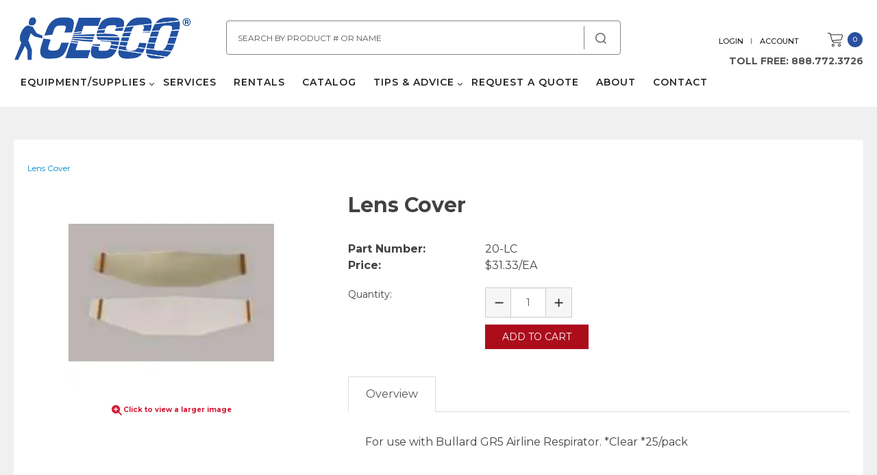

--- FILE ---
content_type: text/html; charset=utf-8
request_url: https://www.blastandpaint.com/lens-cover-20-lc
body_size: 15223
content:





<!DOCTYPE html>
<html lang="en" xmlns:og="http://schema.org">
<head>
    

<meta name="cs:page" content="product" />

    

<title>Lens Cover</title>

<meta http-equiv="X-UA-Compatible" content="IE=edge">
<meta name="viewport" content="width=device-width, initial-scale=1">
<meta property="og:type" content="website" />	
		<meta property="og:image" content="https://d163axztg8am2h.cloudfront.net/static/img/fd/46/74268babe343df017b998a0d643c.webp" />
	<meta property="og:title" content="Lens Cover" />
	<meta property="og:url" content="https://www.blastandpaint.com/lens-cover-20-lc" />
	<meta property="og:name" />

<meta charset="utf-8" />
<meta name="robots" content="index,follow" />



<link href="//d163axztg8am2h.cloudfront.net/static/img/7e/be/62ede6547dac80b1785feeff1955.ico" rel="shortcut icon" type="image/x-icon" />

	<link rel="canonical" href="https://www.blastandpaint.com/lens-cover-20-lc" />


    
            <!-- Google Tag Manager -->
        <script>
            (function(w,d,s,l,i){w[l]=w[l]||[];w[l].push({'gtm.start':
            new Date().getTime(),event:'gtm.js'});var f=d.getElementsByTagName(s)[0],
            j=d.createElement(s),dl=l!='dataLayer'?'&l='+l:'';j.async=true;j.src=
            'https://www.googletagmanager.com/gtm.js?id='+i+dl;f.parentNode.insertBefore(j,f);
            })(window, document, 'script', 'dataLayer', 'GTM-TGC7T265');
        </script>
            <!-- End Google Tag Manager -->

        <!-- Global site tag (gtag.js) - Google Analytics -->
        <script async src="https://www.googletagmanager.com/gtag/js?id=395199801"></script>
        <script>
			window.dataLayer = window.dataLayer || [];
			function gtag(){dataLayer.push(arguments);}
			gtag('js', new Date());

			gtag('config', '395199801');
        </script>

    <link type="text/css" rel="stylesheet" href="//d163axztg8am2h.cloudfront.net/static/css/d5/55/bd783dd84fec0ed15b4c7aa6b14b.gz.css" />
    <link rel="preconnect" href="https://fonts.googleapis.com">
    <link rel="preconnect" href="https://fonts.gstatic.com" crossorigin>


    <!--[if LT IE 8]><script src="/static/js/patch/json2.min.js" type="text/javascript"></script>
<![endif]-->
    <script src="/static/js/patch/modernizr.js" type="text/javascript"></script>


    <script type="text/javascript">
		class NomadSettings {
			static CurrencyLocale = 'en-US';
			static CurrencyType = 'USD';
			static DecimalPlaces = 2;
			static RequirePhoneNumber = true;
			static CurrencySymbol = '$';
		}
    </script>
    <script src="/Static/js/vue/nomad-client.js?v=1.0.28364"></script>
    <script src="/Static/tsout/common.js?v=1.0.28364"></script>

    
</head>

<body id="lens-cover-20-lc-page" class="product-page">
		<!-- Google Tag Manager (noscript) -->
		<noscript>
			<iframe src="https://www.googletagmanager.com/ns.html?id=GTM-TGC7T265"
					height="0" width="0" style="display:none;visibility:hidden"></iframe>
		</noscript>
		<!-- End Google Tag Manager (noscript) -->
	
	
	


<script type="application/ld+json">{"@context":"https://schema.org","@type":"BreadcrumbList","itemListElement":{"@type":"ListItem","item":{"@type":"Thing","@id":"https://www.blastandpaint.com/lens-cover-20-lc","name":"Lens Cover"},"position":1}}</script>

	<div id="wrapper">
		<div id="wrapper-inner">
			


<script src="https://kit.fontawesome.com/9517e945a9.js" crossorigin="anonymous"></script>

<div id="page-header">
  <div id="page-header-inner">
    <div class="header-phone"><strong class="bold-yellow">toll free: 
      <a href="tel:18887723726">888.772.3726</a></strong></div>

    <div id="page-header-main">
      <div id="page-header-logo"
        class="logo">
        <a href="/"
          title="">Cesco Abrasives, Blasting, Painting Supplies</a>
      </div>
      <div class="hidden-tablet hidden-phone">
        <div id="user-menu">
  <ul>
      <li><a href="/account/access?redirect=%2flens-cover-20-lc">Login</a></li>  
      <li id="account-li"><a href="/account" id="account">Account</a></li>
    
    
    
    <li id="cart" class="hidden-phone hidden-tablet">
      <a href="/cart" data-content="#mini-cart-wrapper" class="toggle-mini-cart disabled">
        <i class="shopping-cart-custom"></i> 
        <div class="cart-count">
          0 
        </div> 
      </a>
    </li>

    <li id="cart" class="hidden-desktop">
      <a href="/cart">
        <i class="shopping-cart-custom"></i> 
        <div class="cart-count">
          0 
        </div> 
      </a>
    </li> 
    
    <li id="toll-free">toll free: 888.772.3726</li>
  </ul>

  

<div id="mini-cart-wrapper" class="hide">
  <div id="mini-cart" class="mini-cart">
    <div class="header">
      0 items ( $0.00 )
    </div>

    <ul>
    </ul>
        
    <div class="footer">
      <a href="/cart">View the Full Cart</a>
    </div>
  </div>
</div>
</div>


      </div>

      <div id="page-header-search">
        <form action="/search"
          method="get"
          class="form-inline">
          <input type="text"
            name="q"
            class="search-suggest span6"
            placeholder="Search by product # or name " />
          <button type="submit"
            class="btn"><i class="search"></i></button>
        </form>
      </div>
    </div>

    <div id="page-header-menu">
      <div class="nav-actions">
        <button type="button"
          class="btn btn-nav-menu">
          <span class="icon-bar"></span>
          <span class="icon-bar"></span>
          <span class="icon-bar"></span>
        </button>
      </div>

      <div class="nav-bg nav-collapse fade"></div>

      <div class="nav-menu nav-collapse">


        <div class="hidden-desktop">
          <button type="button"
            class="btn btn-success btn-nav-menu btn-primary-close hamburger">X</button>
          <div id="user-menu">
  <ul>
      <li><a href="/account/access?redirect=%2flens-cover-20-lc">Login</a></li>  
      <li id="account-li"><a href="/account" id="account">Account</a></li>
    
    
    
    <li id="cart" class="hidden-phone hidden-tablet">
      <a href="/cart" data-content="#mini-cart-wrapper" class="toggle-mini-cart disabled">
        <i class="shopping-cart-custom"></i> 
        <div class="cart-count">
          0 
        </div> 
      </a>
    </li>

    <li id="cart" class="hidden-desktop">
      <a href="/cart">
        <i class="shopping-cart-custom"></i> 
        <div class="cart-count">
          0 
        </div> 
      </a>
    </li> 
    
    <li id="toll-free">toll free: 888.772.3726</li>
  </ul>

  

<div id="mini-cart-wrapper" class="hide">
  <div id="mini-cart" class="mini-cart">
    <div class="header">
      0 items ( $0.00 )
    </div>

    <ul>
    </ul>
        
    <div class="footer">
      <a href="/cart">View the Full Cart</a>
    </div>
  </div>
</div>
</div>


        </div>


<div id="page-header-nav"
  class="toggle-nav"
  role="navigation">
  <div id="page-header-nav-inner">


    <div class="hidden-desktop">
      <ul><li class="has-children equipment-supplies"><a href="/equipment-supplies">Equipment/Supplies</a><ul><li class="has-children abrasive-blast-equipment"><a href="/abrasive-blast-equipment">Abrasive Blast Equipment</a><ul><li class="abrasive-blast-hose"><a href="/abrasive-blast-equipment-abrasive-blast-hose">Abrasive Blast Hose</a></li><li class="air-and-water-hose"><a href="/abrasive-blast-equipment-air-water-hose">Air &amp; Water Hose</a></li><li class="air-pumps-and-blowers"><a href="/abrasive-blast-equipment-air-pumps-blowers">Air Pumps &amp; Blowers</a></li><li class="has-children blast-hoods-and-accessories"><a href="/abrasive-blast-equipment-blast-hoods">Blast Hoods and Accessories</a><ul><li class="breathing-air-hose"><a href="/abrasive-blast-equipment-breathing-air-hose">Breathing Air Hose</a></li></ul></li><li class="blast-hose-gaskets"><a href="/abrasive-blast-equipment-blast-gaskets">Blast Hose Gaskets</a></li><li class="blast-lights"><a href="/abrasive-blast-equipment-blast-lights">Blast Lights</a></li><li class="has-children blast-nozzles"><a href="/blast-nozzles">Blast Nozzles</a><ul><li class="angle-nozzles"><a href="/abrasive-blast-equipment-angle-nozzles">Angle Nozzles</a></li><li class="blast-ninja"><a href="/ninja">Blast Ninja™</a></li><li class="long-venturi-nozzles"><a href="/long-venturi-nozzles">Long Venturi Nozzles</a></li><li class="orbit-360d-id-blast-nozzle"><a href="/orbit-360d">ORBIT 360D ID Blast Nozzle</a></li><li class="special-venturi-nozzles"><a href="/special-venturi-nozzles">Special Venturi Nozzles</a></li><li class="water-induction-nozzles"><a href="/water-induction-nozzles">Water Induction Nozzles</a></li></ul></li><li class="blast-pots-and-cabinets"><a href="/abrasive-blast-equipment-blast-pots-cabinets">Blast Pots &amp; Cabinets</a></li><li class="blast-suits-and-gloves"><a href="/abrasive-blast-equipment-blast-suits">Blast Suits &amp; Gloves</a></li><li class="breathing-air-hose"><a href="/abrasive-blast-equipment-breathing-air-hose">Breathing Air Hose</a></li><li class="carbon-monoxide-monitor"><a href="/abrasive-blast-equipment-carbon-monoxide-monitor">Carbon Monoxide Monitor</a></li><li class="climate-control-tubes"><a href="/abrasive-blast-equipment-climate-control-tubes">Climate Control Tubes</a></li><li class="cooling-vests-and-cool-box"><a href="/abrasive-blast-equipment-cooling-vests-cool-box">Cooling Vests &amp; Cool Box</a></li><li class="has-children deadman-controls"><a href="/abrasive-blast-equipment-deadman-controls">Deadman Controls</a><ul><li class="axxiom-schmidt"><a href="/abrasive-blast-equipment-deadman-controls-axxiom-schmidt">Axxiom Schmidt</a></li><li class="clemco"><a href="/abrasive-blast-equipment-deadman-controls-clemco">Clemco</a></li><li class="western-technology"><a href="/abrasive-blast-equipment-deadman-controls-western-technology">Western Technology</a></li></ul></li><li class="hose-couplings-and-nozzle-holders"><a href="/abrasive-blast-equipment-hose-couplings-nozzle-holders">Hose Couplings &amp; Nozzle Holders</a></li><li class="inspection-equipment-and-kits"><a href="/inspection-equipment">Inspection Equipment &amp; Kits</a></li><li class="material-handling-hose"><a href="/material-handling-hose">Material Handling Hose</a></li><li class="pipe-and-specialty-tools"><a href="/pipe-and-specialty">Pipe and Specialty Tools</a></li><li class="purifiers-and-filters"><a href="/abrasive-blast-equipment-purifiers-filters">Purifiers &amp; Filters</a></li><li class="the-new-guardair-powerquad"><a href="/guardair-powerquad-car-page">The NEW Guardair PowerQUAD™</a></li><li class="valves"><a href="/valves">Valves</a></li><li class="ventilation"><a href="/ventilation">Ventilation</a></li></ul></li><li class="has-children air-compressors-and-dryers"><a href="/air-compressors-dryers">Air Compressors &amp; Dryers</a><ul><li class="air-preparation-systems"><a href="/air-preparation-systems">Air Preparation Systems</a></li><li class="atlas-copco"><a href="/atlas-copco">Atlas Copco</a></li><li class="fs-curtis-air-compressors"><a href="/fs-curtis">FS-CURTIS AIR COMPRESSORS</a></li><li class="portable-air-compressors"><a href="/air-compressors-dryers-portable-air-compressors">Portable Air Compressors</a></li></ul></li><li class="has-children blast-hoods-and-accessories"><a href="/abrasive-blast-equipment-blast-hoods">Blast Hoods and Accessories</a><ul><li class="breathing-air-hose"><a href="/abrasive-blast-equipment-breathing-air-hose">Breathing Air Hose</a></li></ul></li><li class="has-children blast-rooms-and-spray-booths"><a href="/blast-rooms-and-spray-booths">Blast Rooms and Spray Booths</a><ul><li class="blast-rooms"><a href="/blast-room">Blast Rooms</a></li><li class="spray-booths"><a href="/spray-rooms">Spray Booths</a></li></ul></li><li class="has-children blasting-abrasives"><a href="/blasting-abrasives">Blasting Abrasives</a><ul><li class="aluminum-oxide"><a href="/aluminum-oxide-brown">Aluminum Oxide</a></li><li class="australian-garnet"><a href="/australian-garnet">Australian Garnet</a></li><li class="b-o-s-s-blast"><a href="/boss-blast">B.O.S.S. Blast</a></li><li class="coal-slag"><a href="/coal-slag">Coal Slag </a></li><li class="copper-slag"><a href="/copper-slag-catagory">Copper Slag</a></li><li class="fledbag"><a href="/fledbag-original">FLEDBAG&#174;</a></li><li class="glass-bead"><a href="/blasting-abrasives-glass-bead">Glass Bead</a></li><li class="glass-blast"><a href="/glass-blasts">Glass Blast</a></li><li class="plastic-media"><a href="/plastic-media">Plastic Media</a></li><li class="starblast"><a href="/blasting-abrasives-starblast">Starblast</a></li><li class="steel-shot"><a href="/steel-shot">Steel Shot</a></li><li class="walnut"><a href="/walnut">Walnut</a></li></ul></li><li class="has-children dust-collectors-and-filters"><a href="/dust-collectors">Dust Collectors &amp; Filters</a><ul><li class="a-c-t-dust-collectors"><a href="/actdustcollecotr">A.C.T. Dust Collectors</a></li><li class="camfil"><a href="/camfil">Camfil</a></li><li class="clemco-dust-collectors"><a href="/clemco-dust-collectors">CLEMCO Dust Collectors </a></li><li class="dust-collector-cartridges-bags-and-filters"><a href="/dustcollectorfiltration">Dust Collector Cartridges, Bags &amp; Filters</a></li></ul></li><li class="has-children paint-spray-equipment"><a href="/paint-spray-equipment">Paint Spray Equipment</a><ul><li class="filters-and-accessories"><a href="/paint-spray-equipment-filters-accessories">Filters &amp; Accessories</a></li><li class="paint-hoses"><a href="/paint-spray-equipment-paint-hoses">Paint Hoses</a></li><li class="pots-pumps-and-systems"><a href="/paint-spray-equipment-pots-pumps-systems">Pots, Pumps &amp; Systems</a></li><li class="spray-guns"><a href="/paint-spray-equipment-spray-guns">Spray Guns</a></li><li class="spray-pumps"><a href="/paint-spray-equipment-spray-pumps">Spray Pumps</a></li><li class="spray-tips-and-guards"><a href="/paint-spray-equipment-spray-tips">Spray Tips and  Guards</a></li></ul></li><li class="has-children pressure-washers-and-equipment"><a href="/pressure-washers-equipment">Pressure Washers &amp; Equipment</a><ul><li class="hydroforce-power-wash-gun"><a href="/hydroforce">HydroForce&#174;  Power Wash Gun</a></li><li class="has-children pressure-washers"><a href="/pressure-washers">Pressure Washers</a><ul><li class="pressure-washers-cold-water"><a href="/pressure-washers-cold-water">Pressure Washers, Cold Water</a></li><li class="pressure-washers-hot-water"><a href="/pressure-washers-hot">Pressure Washers, Hot Water</a></li><li class="pressure-washers-magnum-series-stainless-steel"><a href="/pressure-washers-magnum-series-stainless-steel">Pressure Washers, Magnum Series Stainless Steel</a></li></ul></li></ul></li><li class="rentals"><a href="/rentals">Rentals</a></li><li class="respiratory-protection-and-systems"><a href="/safety-equipment-respirators-systems">Respiratory Protection &amp; Systems</a></li><li class="has-children safety-equipment"><a href="/safety-equipment">Safety Equipment</a><ul><li class="coveralls"><a href="/safety-equipment-coveralls">Coveralls</a></li><li class="eyewear-faceshields-and-brackets"><a href="/safety-equipment-eyewear-faceshields-brackets">Eyewear, Faceshields &amp; Brackets </a></li><li class="foot-hand-and-clothing"><a href="/safety-equipment-foot-hand-clothing">Foot, Hand &amp; Clothing</a></li><li class="miscellaneous-safety-items"><a href="/safety-equipment-signs-lights-traffic-control-misc">Miscellaneous Safety Items</a></li><li class="monitors-and-filters"><a href="/safety-equipment-gas-monitors">Monitors and Filters</a></li><li class="outdoor-products"><a href="/safety-equipment-outdoor-products">Outdoor Products</a></li><li class="respiratory-protection-and-systems"><a href="/safety-equipment-respirators-systems">Respiratory Protection &amp; Systems</a></li></ul></li><li class="specialty-coatings"><a href="/abrasive-blast-equipment-specialty-coatings">Specialty Coatings</a></li><li class="surface-preparation-tools"><a href="/abrasive-blast-equipment-surface-preparation-tools">Surface Preparation Tools</a></li><li class="the-new-guardair-powerquad"><a href="/guardair-powerquad-car-page">The NEW Guardair PowerQUAD™</a></li><li class="used-equipment"><a href="/used-equipment">Used Equipment</a></li><li class="has-children water-blasting-equipment"><a href="/water-blasting-equipment">Water Blasting Equipment</a><ul><li class="aqua-miser"><a href="/water-blasting-equipment-high-pressure">Aqua Miser</a></li></ul></li><li class="wet-blasting-equipment"><a href="/wet-blasting-equipment">Wet Blasting Equipment</a></li></ul></li></ul>

    </div>

    <ul class="static-nav hidden-tablet hidden-phone">

      
      <li class="has-children"> 
        <a href="/equipment-supplies">Equipment/Supplies</a>

        <div class="static-nav-dd products-dd">

          <div class="nav-column">

            <h3><a href="/abrasive-blast-equipment">Abrasive Blast Equipment</a></h3>
            <ul>
              <li class="abrasive-blast-hose"><a href="/abrasive-blast-equipment-abrasive-blast-hose">Abrasive Blast
                  Hose</a>
              </li>
              <li class="air-and-water-hose"><a href="/abrasive-blast-equipment-air-water-hose">Air &amp; Water Hose</a>
              </li>
              <li class="air-pumps-and-blowers"><a href="/abrasive-blast-equipment-air-pumps-blowers">Air Pumps &amp;
                  Blowers</a></li>
              <li class="blast-hoods-and-accessories"><a href="/abrasive-blast-equipment-blast-hoods">Blast Hoods and
                  Accessories</a></li>
              <li class="blast-hose-gaskets"><a href="/abrasive-blast-equipment-blast-gaskets">Blast Hose Gaskets</a>
              </li>
              <li class="blast-lights"><a href="/abrasive-blast-equipment-blast-lights">Blast Lights</a></li>
              <li class="blast-nozzles"><a href="/blast-nozzles">Blast Nozzles</a></li>
              <li class="blast-pots-and-cabinets"><a href="/abrasive-blast-equipment-blast-pots-cabinets">Blast Pots
                  &amp;
                  Cabinets</a></li>
              <li class="blast-suits"><a href="/abrasive-blast-equipment-blast-suits">Blast Suits</a></li>
              <li class="breathing-air-hose"><a href="/abrasive-blast-equipment-breathing-air-hose">Breathing Air
                  Hose</a></li>
              <li class="carbon-monoxide-monitor"><a href="/abrasive-blast-equipment-carbon-monoxide-monitor">Carbon
                  Monoxide
                  Monitor</a></li>
              <li class="climate-control-tubes"><a href="/abrasive-blast-equipment-climate-control-tubes">Climate
                  Control
                  Tubes</a></li>
              <li class="cooling-vests-and-cool-box"><a href="/abrasive-blast-equipment-cooling-vests-cool-box">Cooling
                  Vests
                  &amp; Cool Box</a></li>
              <li class="deadman-controls"><a href="/abrasive-blast-equipment-deadman-controls">Deadman Controls</a>
              </li>
              <li class="dust-collectors"><a href="/dust-collectors">Dust Collectors</a>
              </li>
              <li class="hose-couplings-and-nozzle-holders"><a
                  href="/abrasive-blast-equipment-hose-couplings-nozzle-holders">Hose Couplings &amp; Nozzle Holders</a>
              </li>
              <li class="material-handling-hose"><a href="/material-handling-hose">Material Handling Hose</a></li>
              <li class="pipe-and-specialty-tools"><a href="/pipe-and-specialty">Pipe and Specialty Tools</a></li>
              <li class="purifiers-and-filters"><a href="/abrasive-blast-equipment-purifiers-filters">Purifiers &amp;
                  Filters</a></li>
              <li class="valves"><a href="/valves">Valves</a></li>
              <li class="ventilation"><a href="/ventilation">Ventilation</a></li>
            </ul> 

          </div>

          <div class="nav-column">

            <h3><a href="/air-compressors-dryers">Air Compressors&amp; Dryers</a></h3>
            <ul>
              <li class="air-preparation-systems"><a href="/air-preparation-systems">Air Preparation Systems</a></li>
              <li class="portable-air-compressors"><a href="/air-compressors-dryers-portable-air-compressors">Portable
                  Air
                  Compressors</a></li>
            </ul>

            <h3><a href="/blast-rooms-and-spray-booths">Blast Rooms and Spray Booths</a></h3>
            <ul>
              <li class="blast-rooms"><a href="/blast-room">Blast Rooms</a></li>
              <li class="spray-booths"><a href="/spray-rooms">Spray Booths</a></li>
            </ul>

            <h3><a href="/blasting-abrasives">Blasting Abrasives</a></h3>
            <ul>
              <li class="aluminum-oxide"><a href="/aluminum-oxide-brown">Aluminum Oxide</a></li>
              <li class="australian-garnet"><a href="/australian-garnet">Australian Garnet</a></li>
              <li class="b-o-s-s-blast"><a href="/boss-blast">B.O.S.S. Blast</a></li>
              <li class="coal-slag"><a href="/coal-slag">Coal Slag </a></li>
              <li class="copper-slag"><a href="/copper-slag-catagory">Copper Slag</a></li>
              <li class="fledbag"><a href="/fledbag-original">FLEDBAG&reg;</a></li>
              <li class="glass-bead"><a href="/blasting-abrasives-glass-bead">Glass Bead</a></li>
              <li class="glass-blast"><a href="/glass-blasts">Glass Blast</a></li>
              <li class="plastic-media"><a href="/plastic-media">Plastic Media</a></li>
              <li class="starblast"><a href="/blasting-abrasives-starblast">Starblast</a></li>
              <li class="steel-shot"><a href="/steel-shot">Steel Shot</a></li>
              <li class="walnut"><a href="/walnut">Walnut</a></li>
            </ul>  

          </div>


          <div class="nav-column">
            <!-- additional-links -->

            <h3><a href="/inspection-equipment">Inspection Equipment &amp; Kits</a></h3>

            <h3><a href="/paint-spray-equipment">Paint Spray Equipment</a></h3>
            <ul>
              <li class="filters-and-accessories"><a href="/paint-spray-equipment-filters-accessories">Filters &amp;
                  Accessories</a></li>
              <li class="paint-hoses"><a href="/paint-spray-equipment-paint-hoses">Paint Hoses</a></li>
              <li class="pots-pumps-and-systems"><a href="/paint-spray-equipment-pots-pumps-systems">Pots, Pumps &amp;
                  Systems</a></li>
              <li class="spray-guns"><a href="/paint-spray-equipment-spray-guns">Spray Guns</a></li>
              <li class="spray-pumps"><a href="/paint-spray-equipment-spray-pumps">Spray Pumps</a></li>
              <li class="spray-tips-and-guards"><a href="/paint-spray-equipment-spray-tips">Spray Tips and Guards</a>
              </li>
            </ul>

            <h3><a href="/pressure-washers-equipment">Pressure Washers &amp; Equipment</a></h3>
            <ul>
              <li class="chemicals-and-detergents"><a href="/pressure-washers-equipment-chemicals-detergents">Chemicals
                  &amp;
                  Detergents</a></li>
              <li class="hydroforce-power-wash-gun"><a href="/hydroforce">HydroForce&reg; Power Wash Gun</a></li>
              <li class="pressure-washers"><a href="/pressure-washers">Pressure Washers</a></li>
            </ul> 

            <h3><a href="/rentals">Rentals</a></h3> 
          </div>


          <div class="nav-column"> 
            <h3><a href="/safety-equipment">Safety Equipment</a></h3>
            <ul>
              <li class="coveralls"><a href="/safety-equipment-coveralls">Coveralls</a></li>
              <li class="eyewear-faceshields-and-brackets"><a
                  href="/safety-equipment-eyewear-faceshields-brackets">Eyewear,
                  Faceshields &amp; Brackets</a></li>
              <li class="foot-hand-and-clothing"><a href="/safety-equipment-foot-hand-clothing">Foot, Hand &amp;
                  Clothing</a>
              </li>
              <li class="gloves"><a href="/safety-equipment-gloves">Gloves</a></li>
              <li class="head-protection"><a href="/safety-equipment-head-protection">Head Protection</a></li>
              <li class="miscellaneous-safety-items"><a
                  href="/safety-equipment-signs-lights-traffic-control-misc">Miscellaneous
                  Safety Items</a></li>
              <li class="monitors-and-filters"><a href="/safety-equipment-gas-monitors">Monitors and Filters</a></li>
              <li class="outdoor-products"><a href="/safety-equipment-outdoor-products">Outdoor Products</a></li>
              <li class="respiratory-protection-and-systems"><a href="/safety-equipment-respirators-systems">Respiratory
                  Protection &amp; Systems</a></li>
            </ul>
            

            <h3><a href="/abrasive-blast-equipment-specialty-coatings">Specialty Coatings</a></h3>
            <h3><a href="/abrasive-blast-equipment-surface-preparation-tools">Surface
                Preparation Tools</a></h3>
            <h3><a href="/used-equipment">Used Equipment</a></h3>
            <h3>
              <a href="/water-blasting-equipment">Water Blasting
                Equipment</a>
            </h3>
            <ul>
              <li class="aqua-miser"><a href="/water-blasting-equipment-high-pressure">Aqua Miser</a></li>
            </ul>

            <h3><a href="/wet-blasting-equipment">Wet Blasting Equipment</a></h3>
          </div>

        </div>
      </li>
 


      <li><a href="/services">Services</a></li>
      <li><a href="/rentals">Rentals</a></li>
      
      <li><a href="/catalog">Catalog</a></li>

      <li class="has-children tips-and-advice">
        <a href="/tips-and-advice">Tips &amp; Advice</a>
        <div class="static-nav-dd support-dd">
          <div class="nav-column">
            <!-- <h3><a href="/product-registration">Product Registration</a></h3>
            <h3><a href="/warranty">Warranty</a></h3>
            <h3><a href="/tech-talks">Tech Talks</a></h3>
            <h3>Product Info</h3> -->
            <ul>
              <li><a href="/tips-blast-nozzle">Blast Nozzle Tips</a></li>
              <li><a href="/tips-airflow">Airflow Tips</a></li>
              <li><a href="/tips-airless">Airless Tips</a></li>
              <li><a href="/tips-consumption">Consumption Tips</a></li>
              <li><a href="/tips-separator-dryer">Separator Dryer Tips</a></li>
              <li><a href="/tips-sizing">Sizing Tips</a></li>
              <li><a href="/tips-winter">Cold Weather Tips</a></li>
            </ul>
          </div>
        </div>
      </li>

      <li><a href="/request-a-quote">Request a Quote</a></li>
      <li><a href="/about">About</a></li>
      <li><a href="/contact">Contact</a></li>
 
    </ul> 
  </div>
</div>
         
      </div>
    </div> 
  </div>
</div>


			<div id="page-body" class="container">
				<div id="page-body-inner">
					

<div class="row layout-1-column">
  <div id="main" class="span13">
    


  <div class="breadcrumbs">
    <ul class="breadcrumb"><li class="active"><a href="/lens-cover-20-lc"><span>Lens Cover</span></a></li></ul>
  </div>



    










<div class="row mono-item-product" id="product" itemscope itemtype="http://schema.org/Product">

    <div id="product-inner" class="span13">

        <h1>
            <span itemprop="name">Lens Cover</span>

        </h1>
        <div class="row">
                <div id="product-rail" class="span3">
                    

	<div class="gallery">
		<div class="primary">
				<a title="Lens Cover" href="//d163axztg8am2h.cloudfront.net/static/img/0f/c5/64e6759754897d93fe68fed826f2.webp" class="open-modal">
					<img alt="Lens Cover" class="img-polaroid" itemprop="image" src="//d163axztg8am2h.cloudfront.net/static/img/06/33/7d075c2d0081cfa82e7df79bccde.webp"></img>
					<span><i class="icon-zoom-in"></i> Click to view a larger image</span>
				</a>
		</div>

		
	</div>

                </div>

            <div id="product-main" class="span10">

                <div class="well product-purchase">
<form action="/cart/add" class="form-horizontal" method="post"><input name="__RequestVerificationToken" type="hidden" value="5g5UWggp1GtVTUsUKsuHr3OfSjndmynO1f4LrhzJvbbMdjxiaRncyeg6EMv8b6LLQ_hqP1OpacABjv8Db8amktNMuqk1" />                        <input type="hidden" id="pid" name="pid" value="b88511a8-e30f-48cf-bdd1-580c3c1423da" />
                        <dl class="product-options dl-horizontal">
                                    <dt class="part-number-label">Part Number:</dt>
                                    <dd class="part-number-value" itemprop="sku">20-LC</dd>


                                <dt class="price-label">
                                    Price:
                                </dt>
                                <dd class="price-value" itemprop="offers" itemscope itemtype="http://schema.org/Offer" data-value="31.330000">
                                            <div class="price-regular">
                                                <meta content="31.33" itemprop="price">
                                                <meta content="USD" itemprop="priceCurrency">

                                                $31.33/EA
                                            </div>
                                </dd>
                        </dl>
                            <div class="control-group product-quantity">
                                <label class="control-label">Quantity:</label>
                                <div class="controls add-quantity">
                                    

<div class="product-quantity">
  <div class="arrows">
    <input type="text" name="quantity" value="1" class="span1" data-val="true" data-val-number="Must be numeric" data-val-quantity="" data-val-quantity-max="" data-val-quantity-min="1" data-val-quantity-inc="1" />
    <span><i class="up"></i><i class="dn"></i></span>
  </div>
  <span class="field-validation-valid" data-valmsg-for="quantity" data-valmsg-replace="true"></span>
</div>

                                </div>
                            </div>
                        <div class="form-actions">

                            <span class="hide" itemscope itemtype="http://schema.org/Offer">
                                    <link itemprop="availability" href="http://schema.org/InStock" />In Stock                            </span>

                                    <input type="submit" value="Add to Cart" class="btn btn-primary" />

                        </div>
</form>                </div>

                    <div id="product-tabs">

                        <ul class="nav nav-tabs">
                                <li class="active"><a href="#overview" data-toggle="tab">Overview</a></li>
                                                                                </ul>

                        <div id="product-tab-content" class="tab-content">

                                <div class="tab-pane active" id="overview" itemprop="description">


                                        <div id="full-description">
                                            <p>For use with Bullard GR5 Airline Respirator.  *Clear *25/pack</p>

                                        </div>

                                </div>


                        </div>

                    </div>

            </div>
        </div>

          <hr />
  <div id="related-product-sets">
      <div class="related-product-set" data-ajax-load="true" data-ajax-url="/product/related?pid=f3b8354e-1e32-4603-b9f1-19a000257c83&amp;code=related">
        <div class="related-product"></div>
      </div>
      <div class="related-product-set" data-ajax-load="true" data-ajax-url="/product/related?pid=f3b8354e-1e32-4603-b9f1-19a000257c83&amp;code=suggested">
        <div class="related-product"></div>
      </div>
  </div>


    </div>
</div>


  </div>
</div>


				</div>
			</div>

			<footer id="page-footer">
  <div id="page-footer-inner">

    <div id="footer-top">
      <div class="footer-grid-top">

        <div class="logo-col">
          <img data-src="/assets/site/img/cesco-blast-pro-shop-logo.png" src="//d163axztg8am2h.cloudfront.net/static/img/ac/70/eb8e9cea5e7bfa978c01516e0256.png" />
        </div>

        <div class="join-text-col">

          <div class="flex-wrap">

            <div class="join-text-wrap">
              <span class="email-img"></span>
              <div class="join-text">
                <h5>Join Our Mailing List</h5>
                <p>Get the latest news, upcoming events and specials.</p>
              </div>
            </div>


            <div class="join-form-col">
              <div class="sign-up-wrapper clearfix">
                <div id="footer-mailing-list-signup">

                  <!-- Begin Mailchimp Signup Form -->
                  



                  <div id="mc_embed_signup">
                    <form
                      action="https://blastandpaint.us2.list-manage.com/subscribe/post?u=1a558cda5e915cac72bf6b20f&amp;id=a8fb6e757c"
                      method="post"
                      id="mc-embedded-subscribe-form"
                      name="mc-embedded-subscribe-form"
                      class="validate"
                      target="_blank"
                      novalidate>
                      <div id="mc_embed_signup_scroll"> 
                        <div class="mc-field-group"> 
                          <input type="email"
                            value=""
                            name="EMAIL"
                            placeholder="Email Address"
                            class="required email"
                            id="mce-EMAIL">
                        </div> 
                        <div style="position: absolute; left: -5000px;"
                          aria-hidden="true"><input type="text"
                            name="b_1a558cda5e915cac72bf6b20f_a8fb6e757c"
                            tabindex="-1"
                            value=""></div>
                        <div class="clear"><input type="submit"
                            value="Send"
                            name="subscribe"
                            id="mc-embedded-subscribe"
                            class="btn-red"></div>

                        <div id="mce-responses"
                          class="clear">
                          <div class="response"
                            id="mce-error-response"
                            style="display:none"></div>
                          <div class="response"
                            id="mce-success-response"
                            style="display:none"></div>
                        </div> 
                      </div>
                    </form>
                  </div> 


                   
            
                </div>
              </div>
            </div> 
          </div> 
        </div> 
      </div>
    </div>

    <div class="footer-grid">

      <div class="footer-section">
        <h5 class="header-footer">Quicklinks</h5>
        <ul class="page-footer-menu">
          <li><a href="/">Home</a></li>
          <li><a href="/about">Company</a></li>
          <!-- <li><a href="/about">Meet the Staff</a></li>
          <li><a href="/news-events">News &amp; Events</a></li>
          <li><a href="http://viewer.epageview.com/Viewer.aspx?docid=a9da7b85-0371-45f8-9c67-9fd5010550da">Catalog</a>
          </li> -->
          <li><a href="/catalog">Catalog</a></li>
          <li><a href="/tips-and-advice">Tips and Advice</a></li>
        </ul>
      </div>

      <div class="footer-section product-section">
        <h5 class="header-footer">Products</h5>

        <div class="wrap-2-cols">
          <ul class="page-footer-menu">
            <li><a href="/abrasive-blast-equipment">Abrasive Blast Equipment</a></li>
            <li><a href="/air-compressors-dryers">Air Compressors & Dryers</a></li>
            <li><a href="/blast-rooms-and-spray-booths">Blast & Spray Booths</a></li>
            <li><a href="/blasting-abrasives">Blasting Abrasives</a></li>
            <li><a href="/inspection-equipment">Inspection Equipment</a></li>
            <li><a href="/paint-spray-equipment">Paint Spray Equipment</a></li>
            <li><a href="/pressure-washers-equipment">Pressure Washers</a></li>
          </ul>



          <ul class="page-footer-menu">
            <li><a href="/rentals">Rentals</a></li>
            <li><a href="/safety-equipment">Safety Equipment</a></li>
            <li><a href="/abrasive-blast-equipment-specialty-coatings">Specialty Coatings</a></li>
            <li><a href="/abrasive-blast-equipment-surface-preparation-tools">Surface Preparation Tools</a></li>
            <li><a href="/used-equipment">Used Equipment</a></li>
            <li><a href="/water-blasting-equipment">Water Blasting Equipment</a></li>
            <li><a href="/wet-blasting-equipment">Wet Blasting Equipment</a></li>
          </ul>
        </div>

      </div>

      <div class="footer-section">
        <h5 class="header-footer">Account</h5>
        <ul class="page-footer-menu">
          <li><a href="/account/access">Sign In</a></li>
          <li><a href="/account">Account</a></li>
          <li><a href="/cart">Shopping Cart</a></li>
          <li><a href="/checkout/account">Checkout</a></li>
          <li><a href="/privacy-policy">Privacy</a></li>
          <li><a href="/refund-policy">Returns</a></li>
        </ul>
      </div>

      <div class="footer-section">
        <h5 class="header-footer">Contact Us</h5>

        <div class="phone-email">
          <div>Toll free: 888.772.3726</div>
          <div>email: <a href="mailto:info@blastandpaint.com">info@blastandpaint.com</a></div>
        </div>

        <div class="social-wrap">
          <a id="facebook-footer"
            class="social-link"
            href="https://www.facebook.com/CESCOBlastandPaint">
            <i class="fab fa-facebook-f"></i>
          </a>
          <a id="twitter-footer"
            class="social-link"
            href="https://twitter.com/blastandpaint">
            <i class="fab fa-twitter"></i>
          </a>

          <a id="linkedin-footer"
            class="social-link"
            href="https://www.linkedin.com/company/CESCO-AQUAMISER">
            <i class="fab fa-linkedin-in"></i>
          </a>

          <a id="youtube-footer"
            class="social-link"
            href="https://www.youtube.com/user/CESCOblastandpaint">
            <i class="fab fa-youtube"></i>
          </a>
        </div>

      </div>


    </div>
    

  </div>

  <div id="footer-copyright">
    <div class="copytright-inner container">
      Copyright &copy; 2026 CESCO<sup>&reg;</sup>
      <br>BLASTANDPAINT<sup>&reg;</sup>
      is a registered trademark of CESCO<sup>&reg;</sup>. All rights reserved.
    </div>
  </div>
</footer>

		</div>
	</div>
    
        <script src="//ajax.googleapis.com/ajax/libs/jquery/1.8.3/jquery.min.js" type="text/javascript"></script>


	<script src="//d163axztg8am2h.cloudfront.net/static/js/8e/a8/465268479d7cf57392e53329ab3e.gz.js" type="text/javascript"></script><script src="/static/js/page/product.js?v=1.0.28364" type="text/javascript"></script>
<script src="/static/js/page/shopping-lists.js" type="text/javascript"></script>


	
	<script>

  const handleMonoItemLayout = () => {
    const productTitle = document.querySelector('#product-inner > h1')
    const productMain = document.getElementById('product-main')
    productMain.insertAdjacentElement("afterbegin",productTitle)
  }
  document.querySelector('#product.mono-item-product') && handleMonoItemLayout();

</script>		<script src="/assets/site/js/matchheight.js?vs=1.0.0"></script>

<script
  type="text/javascript"
  src="//s3.amazonaws.com/downloads.mailchimp.com/js/mc-validate.js"></script>
<script type="text/javascript">
  ;(function ($) {
    window.fnames = new Array()
    window.ftypes = new Array()
    fnames[0] = 'EMAIL'
    ftypes[0] = 'email'
  })(jQuery)
  var $mcj = jQuery.noConflict(true)
</script>

<script>
  window.onscroll = function () {
    stickyFn()
  }

  var header = document.getElementById('page-header')
  var sticky = header.offsetTop

  function stickyFn() {
    if (window.pageYOffset > sticky) {
      header.classList.add('sticky')
    } else {
      header.classList.remove('sticky')
    }
  }

  $(
    '<li><a href="/services">Services</a></li><li><a href="/rentals">Rentals</a></li><li><a href="/catalog">Catalog</a></li><li class="has-children tips-and-advice"> <a href="/tips-and-advice">Tips &amp; Advice</a> <ul> <li><a href="/tips-blast-nozzle">Blast Nozzle Tips</a></li> <li><a href="/tips-airflow">Airflow Tips</a></li> <li><a href="/tips-airless">Airless Tips</a></li> <li><a href="/tips-consumption">Consumption Tips</a></li> <li><a href="/tips-separator-dryer">Separator Dryer Tips</a></li> <li><a href="/tips-sizing">Sizing Tips</a></li> <li><a href="/tips-winter">Cold Weather Tips</a></li> </ul></li> <li><a href="/request-a-quote">Request a Quote</a></li><li><a href="/about">About</a></li><li><a href="/contact">Contact</a></li>'
  ).insertAfter('#page-header-nav .hidden-desktop li.equipment-supplies')

  $(function () {
    $('.callout-match-height').matchHeight()
    //  $('#meet-the-team .team-member .desc-container').matchHeight();
    //  $('#meet-the-team .team-member').matchHeight();

    // $('#subcategories .thumbnail img').matchHeight();
    // $('#subcategories .thumbnail span').matchHeight();
    // $('#subcategories .thumbnail').matchHeight();
    // $('#services-page .col2').matchHeight();
    // $('.col2').matchHeight();
  })

  if (
    document.querySelector('.category-page') ||
    document.querySelector('#search-page')
  ) {
    $('.product-summary.multi-item-product .product-details > h5').each(
      function () {
        $('<p class="part-number"></p>').insertAfter(this)
      }
    )
  }

  if (document.querySelector('.category-page')) {
    let topParentCategory =
      document
        .querySelector('.breadcrumbs .breadcrumb li:nth-of-type(2) a')
        ?.getAttribute('href') || null
    if (topParentCategory === '/equipment-supplies') {
      $('#category-page-html').appendTo('#main')
    }
  }

  $(function () {
    // $('#products .item .home-category-img-wrapper').matchHeight();
    $('#products .item').matchHeight()

    $('#products .row h5').matchHeight()
    $('#products .row .part-number').matchHeight()
    $('#products .row .product-details').matchHeight()
    $('#products .row .product-purchase').matchHeight()
  })

  $('.btn-nav-menu').click(function () {
    if ($('.nav-bg').hasClass('in')) {
      $('.nav-bg').removeClass('in')
      $('.nav-menu').removeClass('in')
    } else {
      $('.nav-bg').addClass('in')
      $('.nav-menu').addClass('in')
    }
  })
  $('.nav-bg').click(function () {
    $(this).toggleClass('in')
    $('.nav-menu').toggleClass('in')
  })

  $('#product-items-wrapper').insertAfter('#product-main')

  $('.product-page .not-purchasable').append(
    ' - <a href="tel:1-843-760-3000">(843) 760-3000</a>'
  )
  $('.category-page .not-purchasable').append(
    ' - <a href="tel:1-843-760-3000">(843) 760-3000</a>'
  )

  setTimeout(function () {
    $('.related-product-price .price-regular').each(function () {
      var text = $(this).text().trim()
      if (text == '$10.00/EA') {
        $(this).html(
          'Call For More Information - <a href="tel:1-843-760-3000">(843) 760-3000</a>'
        )
      }
    })
  }, 250)

  $('.product-page #product-main').append(
    '<a id="emailLink" href="#" class="btn btn-primary"><i class="fas fa-envelope"></i> Share This With Someone</a>'
  )
  $(function () {
    $('#emailLink').on('click', function (event) {
      event.preventDefault()
      var email = ''
      //var subject =
      var subject =
        'Cesco Blasting and Painting Equipment Supplies  - ' +
        $('h1 span').text().replace(/&/g, 'and')
      var url = window.location.href
      var emailBody =
        'Here’s a link for more information on the ' +
        $('h1 span').text().replace(/&/g, 'and') +
        ': ' +
        url
      window.location =
        'mailto:' +
        email +
        '?&bcc=aebrennan@blastandpaint.com' +
        '&subject=' +
        subject +
        '&body=' +
        emailBody
      //+ '&body=' +   emailBody
    })
  })
</script>

<!--<div
  id="popUpModal"
  class="modal hide fade"
  tabindex="-1"
  role="dialog"
  aria-labelledby="myModalLabel"
  aria-hidden="true">
  <button type="button" class="close" data-dismiss="modal" aria-hidden="true">
    &times;
  </button>
  <div id="promote">
    <div class="img-wrap">
      <img src="/assets/site/img/modal/pop-up-update-c.jpg" alt="" />
      <div class="text-overlay">
        <h3>Get updates and special offers from CESCO</h3>
      </div>
    </div>

    <div class="description">
      <!-- Begin Mailchimp Signup Form -->
      <link
        href="//cdn-images.mailchimp.com/embedcode/classic-10_7.css"
        rel="stylesheet"
        type="text/css" />
      <style type="text/css">
        #mc_embed_signup {
          background: #fff;
          clear: left;
          font: 14px Helvetica, Arial, sans-serif;
        }

        /* Add your own Mailchimp form style overrides in your site stylesheet or in this style block.
	   We recommend moving this block and the preceding CSS link to the HEAD of your HTML file. */
      </style>
      <div id="mc_embed_signup">
        <form
          action="https://blastandpaint.us2.list-manage.com/subscribe/post?u=1a558cda5e915cac72bf6b20f&amp;id=a8fb6e757c"
          method="post"
          id="mc-embedded-subscribe-form"
          name="mc-embedded-subscribe-form"
          class="validate"
          target="_blank"
          novalidate>
          <div id="mc_embed_signup_scroll">
            <div class="indicates-required">
              <span class="asterisk">*</span> indicates required
            </div>
            <div class="mc-field-group">
              <label for="mce-NAME"
                >Name <span class="asterisk">*</span>
              </label>
              <input
                type="text"
                value=""
                name="NAME"
                class="required"
                id="mce-NAME" />
            </div>
            <div class="mc-field-group">
              <label for="mce-EMAIL"
                >Email Address <span class="asterisk">*</span>
              </label>
              <input
                type="email"
                value=""
                name="EMAIL"
                class="required email"
                id="mce-EMAIL" />
            </div>
            <div id="mce-responses" class="clear">
              <div
                class="response"
                id="mce-error-response"
                style="display: none"></div>
              <div
                class="response"
                id="mce-success-response"
                style="display: none"></div>
            </div>
            <!-- real people should not fill this in and expect good things - do not remove this or risk form bot signups-->
            <div style="position: absolute; left: -5000px" aria-hidden="true">
              <input
                type="text"
                name="b_1a558cda5e915cac72bf6b20f_a8fb6e757c"
                tabindex="-1"
                value="" />
            </div>
            <div class="clear">
              <input
                type="submit"
                value="Subscribe"
                name="subscribe"
                id="mc-embedded-subscribe"
                class="button" />
            </div>
          </div>
        </form>
      </div>
      <script
        type="text/javascript"
        src="//s3.amazonaws.com/downloads.mailchimp.com/js/mc-validate.js"></script>
      <script type="text/javascript">
        ;(function ($) {
          window.fnames = new Array()
          window.ftypes = new Array()
          fnames[1] = 'NAME'
          ftypes[1] = 'text'
          fnames[0] = 'EMAIL'
          ftypes[0] = 'email'
        })(jQuery)
        var $mcj = jQuery.noConflict(true)
      </script>
    </div>
  </div>
</div>-->

<script>
  // setTimeout(() => {
  //   $('#popUpModal').modal('show')
  // }, 12500);

  //sessionStorage.clear();

  var popUpDisplayed = sessionStorage.getItem('popUpDisplayed')
  if (!popUpDisplayed) {
    setTimeout(() => {
      $('#popUpModal').modal('show')
    }, 30000) //12500
    sessionStorage.setItem('popUpDisplayed', true)
  }
</script>


	

  <!-- Google Analytics -->
  <script type="text/javascript">
      (function (i, s, o, g, r, a, m) {
          i['GoogleAnalyticsObject'] = r; i[r] = i[r] || function () {
              (i[r].q = i[r].q || []).push(arguments)
          }, i[r].l = 1 * new Date(); a = s.createElement(o),
          m = s.getElementsByTagName(o)[0]; a.async = 1; a.src = g; m.parentNode.insertBefore(a, m)
      })(window, document, 'script', '//www.google-analytics.com/analytics.js', 'ga');

      ga('create', 'UA-19884863-1', 'auto');
      ga('require', 'displayfeatures');
      ga('send', 'pageview');

  </script>
  <!-- End Google Analytics -->

	

	

	



		<script type="text/javascript">
			var cartObject = {
  "billingAddress": null,
  "shippingAddress": null,
  "extrinsics": null,
  "items": [],
  "subtotal": 0.0,
  "total": 0.0,
  "discount": 0.0,
  "fee": 0.0,
  "count": 0,
  "tax": 0.0,
  "retailDeliveryFee": 0.0,
  "voucher": 0.0,
  "totalWeight": 0.0,
  "cartTypeCode": null,
  "id": "00000000-0000-0000-0000-000000000000"
};
		</script>





	
</body>
</html>


--- FILE ---
content_type: text/html; charset=utf-8
request_url: https://www.blastandpaint.com/product/related?pid=f3b8354e-1e32-4603-b9f1-19a000257c83&code=suggested
body_size: 1373
content:
  <section id="related-product-set-suggested" class="related-product-set">
    <header>
      <strong>Suggested Items</strong>

        <div class="pagination pagination-small">
          <ul>
            <li class="disabled">
                <span><</span>
            </li>
            <li><span>Page 1 of 2</span></li>
            <li>
<a data-ajax="true" data-ajax-method="post" data-ajax-mode="replace" data-ajax-update="#related-product-set-suggested" href="/product/related?pid=f3b8354e-1e32-4603-b9f1-19a000257c83&amp;code=suggested&amp;p=2&amp;ps=6">&gt;</a>            </li>
          </ul>
        </div>
    </header>
    <div class="body">
      

<div class="related-product" itemprop="isSimilarTo" itemscope itemtype="http://schema.org/Product">
    
  <div class="related-product-image">
    <a href="/face-protection-100g" title="Face Protection">    
<img alt="Face Protection" class="img-polaroid" src="//d163axztg8am2h.cloudfront.net/static/img/7c/0d/11156fea1f32d65faf95721ccc72.webp"></img>    </a>
  </div>
  
  <h5><a class="related-product-link" href="/face-protection-100g" itemprop="url"><span itemprop="name">Face Protection</span></a></h5>
      <div class="related-product-item-number">Item No: 100G</div>

    <div class="related-product-price">
      
        <span class="price-regular">
          $9.50/EA
          
        </span>
      
    </div>
</div>

<div class="related-product" itemprop="isSimilarTo" itemscope itemtype="http://schema.org/Product">
    
  <div class="related-product-image">
    <a href="/bullard-cool-tube-air-conditioner-ac1000" title="Bullard Cool Tube Air Conditioner">    
<img alt="Bullard Cool Tube Air Conditioner" class="img-polaroid" src="//d163axztg8am2h.cloudfront.net/static/img/e8/7c/d2bdf3f13d212ce06e1dab558456.webp"></img>    </a>
  </div>
  
  <h5><a class="related-product-link" href="/bullard-cool-tube-air-conditioner-ac1000" itemprop="url"><span itemprop="name">Bullard Cool Tube Air Conditioner</span></a></h5>
      <div class="related-product-item-number">Item No: AC1000</div>

    <div class="related-product-price">
      
        <span class="price-regular">
          $218.80/EA
          
        </span>
      
    </div>
</div>

<div class="related-product" itemprop="isSimilarTo" itemscope itemtype="http://schema.org/Product">
    
  <div class="related-product-image">
    <a href="/bullard-air-driven-oil-less-pump-adp20" title="Bullard Air-Driven Oil-Less Pump">    
<img alt="Bullard Air-Driven Oil-Less Pump" class="img-polaroid" src="//d163axztg8am2h.cloudfront.net/static/img/dc/eb/0705a835fd5b3c87036057d4ef0e.webp"></img>    </a>
  </div>
  
  <h5><a class="related-product-link" href="/bullard-air-driven-oil-less-pump-adp20" itemprop="url"><span itemprop="name">Bullard Air-Driven Oil-Less Pump</span></a></h5>
      <div class="related-product-item-number">Item No: ADP20</div>

    <div class="related-product-price">
      
        <span class="price-regular">
          $3,948.80/EA
          
        </span>
      
    </div>
</div>

<div class="related-product" itemprop="isSimilarTo" itemscope itemtype="http://schema.org/Product">
    
  <div class="related-product-image">
    <a href="/breathing-air-supply-hose-469-6" title="Bullard Breathing Air Supply Hose">    
<img alt="Bullard Breathing Air Supply Hose" class="img-polaroid" src="//d163axztg8am2h.cloudfront.net/static/img/d0/48/51c5ba104b56392ffd15f7e9a776.webp"></img>    </a>
  </div>
  
  <h5><a class="related-product-link" href="/breathing-air-supply-hose-469-6" itemprop="url"><span itemprop="name">Bullard Breathing Air Supply Hose</span></a></h5>

    <div class="related-product-price">
      
        <span class="price-regular">
          $153.71/EA
          
            <span class="price-suffix">+</span> 
        </span>
      
    </div>
</div>

<div class="related-product" itemprop="isSimilarTo" itemscope itemtype="http://schema.org/Product">
    
  <div class="related-product-image">
    <a href="/bullard-breathing-air-filtration-41a" title="Bullard Breathing Air Filtration">    
<img alt="Bullard Breathing Air Filtration" class="img-polaroid" src="//d163axztg8am2h.cloudfront.net/static/img/b9/de/6b0d79efd32fca57d59dbeeca7a0.webp"></img>    </a>
  </div>
  
  <h5><a class="related-product-link" href="/bullard-breathing-air-filtration-41a" itemprop="url"><span itemprop="name">Bullard Breathing Air Filtration</span></a></h5>
      <div class="related-product-item-number">Item No: 41A</div>

    <div class="related-product-price">
      
        <span class="price-regular">
          $390.00/EA
          
        </span>
      
    </div>
</div>

<div class="related-product" itemprop="isSimilarTo" itemscope itemtype="http://schema.org/Product">
    
  <div class="related-product-image">
    <a href="/bullard-isotherm-cool-vest-iso2" title="Bullard Isotherm Cool Vest">    
<img alt="Bullard Isotherm Cool Vest" class="img-polaroid" src="//d163axztg8am2h.cloudfront.net/static/img/f7/8a/ac465e50afb818c5c3d2796fd400.webp"></img>    </a>
  </div>
  
  <h5><a class="related-product-link" href="/bullard-isotherm-cool-vest-iso2" itemprop="url"><span itemprop="name">Bullard Isotherm Cool Vest</span></a></h5>
      <div class="related-product-item-number">Item No: ISO2</div>

    <div class="related-product-price">
      
        <span class="price-regular">
          $244.27/EA
          
        </span>
      
    </div>
</div>
    </div>
  </section>


--- FILE ---
content_type: text/plain
request_url: https://www.google-analytics.com/j/collect?v=1&_v=j102&a=562816861&t=pageview&_s=1&dl=https%3A%2F%2Fwww.blastandpaint.com%2Flens-cover-20-lc&ul=en-us%40posix&dt=Lens%20Cover&sr=1280x720&vp=1280x720&_u=IGBAgEABAAAAACAAI~&jid=703038295&gjid=271271695&cid=1173453921.1768846339&tid=UA-19884863-1&_gid=1258136371.1768846339&_slc=1&z=1229225101
body_size: -452
content:
2,cG-PVJMJJSPVC